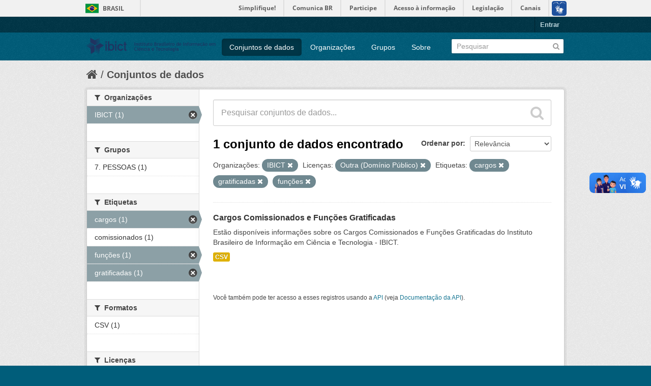

--- FILE ---
content_type: text/html; charset=utf-8
request_url: https://dados.ibict.br/dataset?organization=ibict-gov&tags=cargos&amp=&license_id=other-pd&tags=gratificadas&tags=fun%C3%A7%C3%B5es
body_size: 4855
content:
<!DOCTYPE html>
<!--[if IE 7]> <html lang="pt_BR" class="ie ie7"> <![endif]-->
<!--[if IE 8]> <html lang="pt_BR" class="ie ie8"> <![endif]-->
<!--[if IE 9]> <html lang="pt_BR" class="ie9"> <![endif]-->
<!--[if gt IE 8]><!--> <html lang="pt_BR"> <!--<![endif]-->
  <head>
    <!--[if lte ie 8]><script type="text/javascript" src="/fanstatic/vendor/:version:2017-06-19T11:14:42.31/html5.min.js"></script><![endif]-->
<link rel="stylesheet" type="text/css" href="/fanstatic/vendor/:version:2017-06-19T11:14:42.31/select2/select2.css" />
<link rel="stylesheet" type="text/css" href="/fanstatic/css/:version:2017-06-19T11:14:42.29/main.min.css" />
<link rel="stylesheet" type="text/css" href="/fanstatic/vendor/:version:2017-06-19T11:14:42.31/font-awesome/css/font-awesome.min.css" />
<!--[if ie 7]><link rel="stylesheet" type="text/css" href="/fanstatic/vendor/:version:2017-06-19T11:14:42.31/font-awesome/css/font-awesome-ie7.min.css" /><![endif]-->

<script defer="defer" src="//barra.brasil.gov.br/barra.js" type="text/javascript"></script>
    <meta charset="utf-8" />
      <meta name="generator" content="ckan 2.6.2" />
      <meta name="viewport" content="width=device-width, initial-scale=1.0">
    <title>Conjuntos de dados - Dados Abertos do Ibict</title>

    
    <link rel="shortcut icon" href="/base/images/ckan.ico" />
    
      
    

    
      
      
    
    
  </head>

  
  <body data-site-root="https://dados.ibict.br/" data-locale-root="https://dados.ibict.br/" >

    
    <div class="hide"><a href="#content">Pular para o conteúdo</a></div>
  

  
    <div id="barra-brasil" style="background:#7F7F7F; height: 20px; padding:0 0 0 10px;display:block;">
        <ul id="menu-barra-temp" style="list-style:none;">
                <li style="display:inline; float:left;padding-right:10px; margin-right:10px; border-right:1px solid #EDEDED"><a href="http://brasil.gov.br" style="font-family:sans,sans-serif; text-decoration:none; color:white;">Portal do Governo Brasileiro</a></li>
                <li><a style="font-family:sans,sans-serif; text-decoration:none; color:white;" href="http://epwg.governoeletronico.gov.br/barra/atualize.html">Atualize sua Barra de Governo</a></li>
        </ul>
</div>


  <header class="account-masthead">
    <div class="container">
      
        
          <nav class="account not-authed">
            <ul class="unstyled">
              
              <li><a href="/user/login">Entrar</a></li>
              
              
            </ul>
          </nav>
        
      
    </div>
  </header>

<header class="navbar navbar-static-top masthead">
  
    
  
  <div class="container">
    <button data-target=".nav-collapse" data-toggle="collapse" class="btn btn-navbar" type="button">
      <span class="icon-bar"></span>
      <span class="icon-bar"></span>
      <span class="icon-bar"></span>
    </button>
    
    <hgroup class="header-image pull-left">

      
        
          <a class="logo" href="/"><img src="/base/images/logo-Ibict.png" alt="Dados Abertos do Ibict" title="Dados Abertos do Ibict" style="width: 260px; margin-top: 4%;" /></a>
        
      

    </hgroup>

    <div class="nav-collapse collapse">

      
        <nav class="section navigation">
          <ul class="nav nav-pills">
            
              <li class="active"><a href="/dataset">Conjuntos de dados</a></li><li><a href="/organization">Organizações</a></li><li><a href="/group">Grupos</a></li><li><a href="/about">Sobre</a></li>
            
          </ul>
        </nav>
      

      
        <form class="section site-search simple-input" action="/dataset" method="get">
          <div class="field">
            <label for="field-sitewide-search">Buscar conjunto de dados</label>
            <input id="field-sitewide-search" type="text" name="q" placeholder="Pesquisar" />
            <button class="btn-search" type="submit"><i class="icon-search"></i></button>
          </div>
        </form>
      

    </div>
  </div>
</header>

  
    <div role="main">
      <div id="content" class="container">
        
          
            <div class="flash-messages">
              
                
              
            </div>
          

          
            <div class="toolbar">
              
                
                  <ol class="breadcrumb">
                    
<li class="home"><a href="/"><i class="icon-home"></i><span> Início</span></a></li>
                    
  <li class="active"><a href="/dataset">Conjuntos de dados</a></li>

                  </ol>
                
              
            </div>
          

          <div class="row wrapper">

            
            
            

            
              <div class="primary span9">
                
                
  <section class="module">
    <div class="module-content">
      
        
      
      
        
        
        







<form id="dataset-search-form" class="search-form" method="get" data-module="select-switch">

  
    <div class="search-input control-group search-giant">
      <input type="text" class="search" name="q" value="" autocomplete="off" placeholder="Pesquisar conjuntos de dados...">
      
      <button type="submit" value="search">
        <i class="icon-search"></i>
        <span>Enviar</span>
      </button>
      
    </div>
  

  
    <span>
  
  

  
    
      
  <input type="hidden" name="organization" value="ibict-gov" />

    
  
    
      
  <input type="hidden" name="tags" value="cargos" />

    
  
    
      
  <input type="hidden" name="license_id" value="other-pd" />

    
  
    
      
  <input type="hidden" name="tags" value="gratificadas" />

    
  
    
      
  <input type="hidden" name="tags" value="funções" />

    
  
</span>
  

  
    
      <div class="form-select control-group control-order-by">
        <label for="field-order-by">Ordenar por</label>
        <select id="field-order-by" name="sort">
          
            
              <option value="score desc, metadata_modified desc" selected="selected">Relevância</option>
            
          
            
              <option value="title_string asc">Nome Crescente</option>
            
          
            
              <option value="title_string desc">Nome Descrescente</option>
            
          
            
              <option value="metadata_modified desc">Modificada pela última vez</option>
            
          
            
          
        </select>
        
        <button class="btn js-hide" type="submit">Ir</button>
        
      </div>
    
  

  
    
      <h2>

  
  
  
  

1 conjunto de dados encontrado</h2>
    
  

  
    
      <p class="filter-list">
        
          
          <span class="facet">Organizações:</span>
          
            <span class="filtered pill">IBICT
              <a href="/dataset?tags=cargos&amp;amp=&amp;license_id=other-pd&amp;tags=gratificadas&amp;tags=fun%C3%A7%C3%B5es" class="remove" title="Remover"><i class="icon-remove"></i></a>
            </span>
          
        
          
          <span class="facet">Licenças:</span>
          
            <span class="filtered pill">Outra (Domínio Público)
              <a href="/dataset?organization=ibict-gov&amp;tags=cargos&amp;amp=&amp;tags=gratificadas&amp;tags=fun%C3%A7%C3%B5es" class="remove" title="Remover"><i class="icon-remove"></i></a>
            </span>
          
        
          
          <span class="facet">Etiquetas:</span>
          
            <span class="filtered pill">cargos
              <a href="/dataset?organization=ibict-gov&amp;amp=&amp;license_id=other-pd&amp;tags=gratificadas&amp;tags=fun%C3%A7%C3%B5es" class="remove" title="Remover"><i class="icon-remove"></i></a>
            </span>
          
            <span class="filtered pill">gratificadas
              <a href="/dataset?organization=ibict-gov&amp;tags=cargos&amp;amp=&amp;license_id=other-pd&amp;tags=fun%C3%A7%C3%B5es" class="remove" title="Remover"><i class="icon-remove"></i></a>
            </span>
          
            <span class="filtered pill">funções
              <a href="/dataset?organization=ibict-gov&amp;tags=cargos&amp;amp=&amp;license_id=other-pd&amp;tags=gratificadas" class="remove" title="Remover"><i class="icon-remove"></i></a>
            </span>
          
        
      </p>     
      <a class="show-filters btn">Filtrar Resultados</a>
    
  

</form>




      
      
        

  
    <ul class="dataset-list unstyled">
    	
	      
	        






  <li class="dataset-item">
    
      <div class="dataset-content">
        
          <h3 class="dataset-heading">
            
              
            
            
              <a href="/dataset/cargos-comissionados-e-funcoes-gratificada">Cargos Comissionados e Funções Gratificadas</a>
            
            
              
              
            
          </h3>
        
        
          
        
        
          
            <div>Estão disponíveis informações sobre os Cargos Comissionados e Funções Gratificadas do Instituto Brasileiro de Informação em Ciência e Tecnologia - IBICT. </div>
          
        
      </div>
      
        
          
            <ul class="dataset-resources unstyled">
              
                
                <li>
                  <a href="/dataset/cargos-comissionados-e-funcoes-gratificada" class="label" data-format="csv">CSV</a>
                </li>
                
              
            </ul>
          
        
      
    
  </li>

	      
	    
    </ul>
  

      
    </div>

    
      
    
  </section>

  
  <section class="module">
    <div class="module-content">
      
      <small>
        
        
        
           Você também pode ter acesso a esses registros usando a <a href="/api/3">API</a> (veja <a href="http://docs.ckan.org/en/ckan-2.6.2/api/">Documentação da API</a>). 
      </small>
      
    </div>
  </section>
  

              </div>
            

            
              <aside class="secondary span3">
                
                
<div class="filters">
  <div>
    
      

  
  
    
      
      
        <section class="module module-narrow module-shallow">
          
            <h2 class="module-heading">
              <i class="icon-medium icon-filter"></i>
              
              Organizações
            </h2>
          
          
            
            
              <nav>
                <ul class="unstyled nav nav-simple nav-facet">
                  
                    
                    
                    
                    
                      <li class="nav-item active">
                        <a href="/dataset?tags=cargos&amp;amp=&amp;license_id=other-pd&amp;tags=gratificadas&amp;tags=fun%C3%A7%C3%B5es" title="">
                          <span>IBICT (1)</span>
                        </a>
                      </li>
                  
                </ul>
              </nav>

              <p class="module-footer">
                
                  
                
              </p>
            
            
          
        </section>
      
    
  

    
      

  
  
    
      
      
        <section class="module module-narrow module-shallow">
          
            <h2 class="module-heading">
              <i class="icon-medium icon-filter"></i>
              
              Grupos
            </h2>
          
          
            
            
              <nav>
                <ul class="unstyled nav nav-simple nav-facet">
                  
                    
                    
                    
                    
                      <li class="nav-item">
                        <a href="/dataset?tags=fun%C3%A7%C3%B5es&amp;organization=ibict-gov&amp;groups=pessoal&amp;tags=cargos&amp;amp=&amp;license_id=other-pd&amp;tags=gratificadas" title="">
                          <span>7. PESSOAS  (1)</span>
                        </a>
                      </li>
                  
                </ul>
              </nav>

              <p class="module-footer">
                
                  
                
              </p>
            
            
          
        </section>
      
    
  

    
      

  
  
    
      
      
        <section class="module module-narrow module-shallow">
          
            <h2 class="module-heading">
              <i class="icon-medium icon-filter"></i>
              
              Etiquetas
            </h2>
          
          
            
            
              <nav>
                <ul class="unstyled nav nav-simple nav-facet">
                  
                    
                    
                    
                    
                      <li class="nav-item active">
                        <a href="/dataset?organization=ibict-gov&amp;amp=&amp;license_id=other-pd&amp;tags=gratificadas&amp;tags=fun%C3%A7%C3%B5es" title="">
                          <span>cargos (1)</span>
                        </a>
                      </li>
                  
                    
                    
                    
                    
                      <li class="nav-item">
                        <a href="/dataset?tags=fun%C3%A7%C3%B5es&amp;organization=ibict-gov&amp;tags=cargos&amp;amp=&amp;license_id=other-pd&amp;tags=gratificadas&amp;tags=comissionados" title="">
                          <span>comissionados (1)</span>
                        </a>
                      </li>
                  
                    
                    
                    
                    
                      <li class="nav-item active">
                        <a href="/dataset?organization=ibict-gov&amp;tags=cargos&amp;amp=&amp;license_id=other-pd&amp;tags=gratificadas" title="">
                          <span>funções (1)</span>
                        </a>
                      </li>
                  
                    
                    
                    
                    
                      <li class="nav-item active">
                        <a href="/dataset?organization=ibict-gov&amp;tags=cargos&amp;amp=&amp;license_id=other-pd&amp;tags=fun%C3%A7%C3%B5es" title="">
                          <span>gratificadas (1)</span>
                        </a>
                      </li>
                  
                </ul>
              </nav>

              <p class="module-footer">
                
                  
                
              </p>
            
            
          
        </section>
      
    
  

    
      

  
  
    
      
      
        <section class="module module-narrow module-shallow">
          
            <h2 class="module-heading">
              <i class="icon-medium icon-filter"></i>
              
              Formatos
            </h2>
          
          
            
            
              <nav>
                <ul class="unstyled nav nav-simple nav-facet">
                  
                    
                    
                    
                    
                      <li class="nav-item">
                        <a href="/dataset?tags=fun%C3%A7%C3%B5es&amp;organization=ibict-gov&amp;tags=cargos&amp;res_format=CSV&amp;amp=&amp;license_id=other-pd&amp;tags=gratificadas" title="">
                          <span>CSV (1)</span>
                        </a>
                      </li>
                  
                </ul>
              </nav>

              <p class="module-footer">
                
                  
                
              </p>
            
            
          
        </section>
      
    
  

    
      

  
  
    
      
      
        <section class="module module-narrow module-shallow">
          
            <h2 class="module-heading">
              <i class="icon-medium icon-filter"></i>
              
              Licenças
            </h2>
          
          
            
            
              <nav>
                <ul class="unstyled nav nav-simple nav-facet">
                  
                    
                    
                    
                    
                      <li class="nav-item active">
                        <a href="/dataset?organization=ibict-gov&amp;tags=cargos&amp;amp=&amp;tags=gratificadas&amp;tags=fun%C3%A7%C3%B5es" title="Outra (Domínio Público)">
                          <span>Outra (Domínio Públ... (1)</span>
                        </a>
                      </li>
                  
                </ul>
              </nav>

              <p class="module-footer">
                
                  
                
              </p>
            
            
          
        </section>
      
    
  

    
  </div>
  <a class="close no-text hide-filters"><i class="icon-remove-sign"></i><span class="text">close</span></a>
</div>

              </aside>
            
          </div>
        
      </div>
    </div>
  
    <footer class="site-footer">
  <div class="container">
    
    <div class="row">
      <div class="span8 footer-links">
        
          <ul class="unstyled">
            
              <li><a href="/about">Sobre Dados Abertos do Ibict</a></li>
            
          </ul>
          <ul class="unstyled">
            
              
              <li><a href="http://docs.ckan.org/en/ckan-2.6.2/api/">API do CKAN</a></li>
              <li><a href="http://www.ckan.org/">Associação CKAN</a></li>
              <li><a href="http://www.opendefinition.org/okd/"><img src="/base/images/od_80x15_blue.png"></a></li>
            
          </ul>
        
      </div>
      <div class="span4 attribution">
        
          <p><strong>Impulsionado por</strong> <a class="hide-text ckan-footer-logo" href="http://ckan.org">CKAN</a></p>
        
        
          

<form class="form-inline form-select lang-select" action="/util/redirect" data-module="select-switch" method="POST">
  <label for="field-lang-select">Idioma</label>
  <select id="field-lang-select" name="url" data-module="autocomplete" data-module-dropdown-class="lang-dropdown" data-module-container-class="lang-container">
    
      <option value="/pt_BR/dataset?organization%3Dibict-gov%26tags%3Dcargos%26amp%3D%26license_id%3Dother-pd%26tags%3Dgratificadas%26tags%3Dfun%25C3%25A7%25C3%25B5es" selected="selected">
        português (Brasil)
      </option>
    
      <option value="/en/dataset?organization%3Dibict-gov%26tags%3Dcargos%26amp%3D%26license_id%3Dother-pd%26tags%3Dgratificadas%26tags%3Dfun%25C3%25A7%25C3%25B5es" >
        English
      </option>
    
      <option value="/ja/dataset?organization%3Dibict-gov%26tags%3Dcargos%26amp%3D%26license_id%3Dother-pd%26tags%3Dgratificadas%26tags%3Dfun%25C3%25A7%25C3%25B5es" >
        日本語
      </option>
    
      <option value="/it/dataset?organization%3Dibict-gov%26tags%3Dcargos%26amp%3D%26license_id%3Dother-pd%26tags%3Dgratificadas%26tags%3Dfun%25C3%25A7%25C3%25B5es" >
        italiano
      </option>
    
      <option value="/cs_CZ/dataset?organization%3Dibict-gov%26tags%3Dcargos%26amp%3D%26license_id%3Dother-pd%26tags%3Dgratificadas%26tags%3Dfun%25C3%25A7%25C3%25B5es" >
        čeština (Česká republika)
      </option>
    
      <option value="/ca/dataset?organization%3Dibict-gov%26tags%3Dcargos%26amp%3D%26license_id%3Dother-pd%26tags%3Dgratificadas%26tags%3Dfun%25C3%25A7%25C3%25B5es" >
        català
      </option>
    
      <option value="/es/dataset?organization%3Dibict-gov%26tags%3Dcargos%26amp%3D%26license_id%3Dother-pd%26tags%3Dgratificadas%26tags%3Dfun%25C3%25A7%25C3%25B5es" >
        español
      </option>
    
      <option value="/fr/dataset?organization%3Dibict-gov%26tags%3Dcargos%26amp%3D%26license_id%3Dother-pd%26tags%3Dgratificadas%26tags%3Dfun%25C3%25A7%25C3%25B5es" >
        français
      </option>
    
      <option value="/el/dataset?organization%3Dibict-gov%26tags%3Dcargos%26amp%3D%26license_id%3Dother-pd%26tags%3Dgratificadas%26tags%3Dfun%25C3%25A7%25C3%25B5es" >
        Ελληνικά
      </option>
    
      <option value="/sv/dataset?organization%3Dibict-gov%26tags%3Dcargos%26amp%3D%26license_id%3Dother-pd%26tags%3Dgratificadas%26tags%3Dfun%25C3%25A7%25C3%25B5es" >
        svenska
      </option>
    
      <option value="/sr/dataset?organization%3Dibict-gov%26tags%3Dcargos%26amp%3D%26license_id%3Dother-pd%26tags%3Dgratificadas%26tags%3Dfun%25C3%25A7%25C3%25B5es" >
        српски
      </option>
    
      <option value="/no/dataset?organization%3Dibict-gov%26tags%3Dcargos%26amp%3D%26license_id%3Dother-pd%26tags%3Dgratificadas%26tags%3Dfun%25C3%25A7%25C3%25B5es" >
        norsk bokmål (Norge)
      </option>
    
      <option value="/sk/dataset?organization%3Dibict-gov%26tags%3Dcargos%26amp%3D%26license_id%3Dother-pd%26tags%3Dgratificadas%26tags%3Dfun%25C3%25A7%25C3%25B5es" >
        slovenčina
      </option>
    
      <option value="/fi/dataset?organization%3Dibict-gov%26tags%3Dcargos%26amp%3D%26license_id%3Dother-pd%26tags%3Dgratificadas%26tags%3Dfun%25C3%25A7%25C3%25B5es" >
        suomi
      </option>
    
      <option value="/ru/dataset?organization%3Dibict-gov%26tags%3Dcargos%26amp%3D%26license_id%3Dother-pd%26tags%3Dgratificadas%26tags%3Dfun%25C3%25A7%25C3%25B5es" >
        русский
      </option>
    
      <option value="/de/dataset?organization%3Dibict-gov%26tags%3Dcargos%26amp%3D%26license_id%3Dother-pd%26tags%3Dgratificadas%26tags%3Dfun%25C3%25A7%25C3%25B5es" >
        Deutsch
      </option>
    
      <option value="/pl/dataset?organization%3Dibict-gov%26tags%3Dcargos%26amp%3D%26license_id%3Dother-pd%26tags%3Dgratificadas%26tags%3Dfun%25C3%25A7%25C3%25B5es" >
        polski
      </option>
    
      <option value="/nl/dataset?organization%3Dibict-gov%26tags%3Dcargos%26amp%3D%26license_id%3Dother-pd%26tags%3Dgratificadas%26tags%3Dfun%25C3%25A7%25C3%25B5es" >
        Nederlands
      </option>
    
      <option value="/bg/dataset?organization%3Dibict-gov%26tags%3Dcargos%26amp%3D%26license_id%3Dother-pd%26tags%3Dgratificadas%26tags%3Dfun%25C3%25A7%25C3%25B5es" >
        български
      </option>
    
      <option value="/ko_KR/dataset?organization%3Dibict-gov%26tags%3Dcargos%26amp%3D%26license_id%3Dother-pd%26tags%3Dgratificadas%26tags%3Dfun%25C3%25A7%25C3%25B5es" >
        한국어 (대한민국)
      </option>
    
      <option value="/hu/dataset?organization%3Dibict-gov%26tags%3Dcargos%26amp%3D%26license_id%3Dother-pd%26tags%3Dgratificadas%26tags%3Dfun%25C3%25A7%25C3%25B5es" >
        magyar
      </option>
    
      <option value="/sl/dataset?organization%3Dibict-gov%26tags%3Dcargos%26amp%3D%26license_id%3Dother-pd%26tags%3Dgratificadas%26tags%3Dfun%25C3%25A7%25C3%25B5es" >
        slovenščina
      </option>
    
      <option value="/lv/dataset?organization%3Dibict-gov%26tags%3Dcargos%26amp%3D%26license_id%3Dother-pd%26tags%3Dgratificadas%26tags%3Dfun%25C3%25A7%25C3%25B5es" >
        latviešu
      </option>
    
      <option value="/he/dataset?organization%3Dibict-gov%26tags%3Dcargos%26amp%3D%26license_id%3Dother-pd%26tags%3Dgratificadas%26tags%3Dfun%25C3%25A7%25C3%25B5es" >
        עברית
      </option>
    
      <option value="/es_AR/dataset?organization%3Dibict-gov%26tags%3Dcargos%26amp%3D%26license_id%3Dother-pd%26tags%3Dgratificadas%26tags%3Dfun%25C3%25A7%25C3%25B5es" >
        español (Argentina)
      </option>
    
      <option value="/ne/dataset?organization%3Dibict-gov%26tags%3Dcargos%26amp%3D%26license_id%3Dother-pd%26tags%3Dgratificadas%26tags%3Dfun%25C3%25A7%25C3%25B5es" >
        नेपाली
      </option>
    
      <option value="/zh_TW/dataset?organization%3Dibict-gov%26tags%3Dcargos%26amp%3D%26license_id%3Dother-pd%26tags%3Dgratificadas%26tags%3Dfun%25C3%25A7%25C3%25B5es" >
        中文 (繁體, 台灣)
      </option>
    
      <option value="/ar/dataset?organization%3Dibict-gov%26tags%3Dcargos%26amp%3D%26license_id%3Dother-pd%26tags%3Dgratificadas%26tags%3Dfun%25C3%25A7%25C3%25B5es" >
        العربية
      </option>
    
      <option value="/da_DK/dataset?organization%3Dibict-gov%26tags%3Dcargos%26amp%3D%26license_id%3Dother-pd%26tags%3Dgratificadas%26tags%3Dfun%25C3%25A7%25C3%25B5es" >
        dansk (Danmark)
      </option>
    
      <option value="/tr/dataset?organization%3Dibict-gov%26tags%3Dcargos%26amp%3D%26license_id%3Dother-pd%26tags%3Dgratificadas%26tags%3Dfun%25C3%25A7%25C3%25B5es" >
        Türkçe
      </option>
    
      <option value="/pt_PT/dataset?organization%3Dibict-gov%26tags%3Dcargos%26amp%3D%26license_id%3Dother-pd%26tags%3Dgratificadas%26tags%3Dfun%25C3%25A7%25C3%25B5es" >
        português (Portugal)
      </option>
    
      <option value="/vi/dataset?organization%3Dibict-gov%26tags%3Dcargos%26amp%3D%26license_id%3Dother-pd%26tags%3Dgratificadas%26tags%3Dfun%25C3%25A7%25C3%25B5es" >
        Tiếng Việt
      </option>
    
      <option value="/uk_UA/dataset?organization%3Dibict-gov%26tags%3Dcargos%26amp%3D%26license_id%3Dother-pd%26tags%3Dgratificadas%26tags%3Dfun%25C3%25A7%25C3%25B5es" >
        українська (Україна)
      </option>
    
      <option value="/is/dataset?organization%3Dibict-gov%26tags%3Dcargos%26amp%3D%26license_id%3Dother-pd%26tags%3Dgratificadas%26tags%3Dfun%25C3%25A7%25C3%25B5es" >
        íslenska
      </option>
    
      <option value="/km/dataset?organization%3Dibict-gov%26tags%3Dcargos%26amp%3D%26license_id%3Dother-pd%26tags%3Dgratificadas%26tags%3Dfun%25C3%25A7%25C3%25B5es" >
        ខ្មែរ
      </option>
    
      <option value="/id/dataset?organization%3Dibict-gov%26tags%3Dcargos%26amp%3D%26license_id%3Dother-pd%26tags%3Dgratificadas%26tags%3Dfun%25C3%25A7%25C3%25B5es" >
        Indonesia
      </option>
    
      <option value="/lt/dataset?organization%3Dibict-gov%26tags%3Dcargos%26amp%3D%26license_id%3Dother-pd%26tags%3Dgratificadas%26tags%3Dfun%25C3%25A7%25C3%25B5es" >
        lietuvių
      </option>
    
      <option value="/tl/dataset?organization%3Dibict-gov%26tags%3Dcargos%26amp%3D%26license_id%3Dother-pd%26tags%3Dgratificadas%26tags%3Dfun%25C3%25A7%25C3%25B5es" >
        Filipino (Pilipinas)
      </option>
    
      <option value="/ro/dataset?organization%3Dibict-gov%26tags%3Dcargos%26amp%3D%26license_id%3Dother-pd%26tags%3Dgratificadas%26tags%3Dfun%25C3%25A7%25C3%25B5es" >
        română
      </option>
    
      <option value="/en_AU/dataset?organization%3Dibict-gov%26tags%3Dcargos%26amp%3D%26license_id%3Dother-pd%26tags%3Dgratificadas%26tags%3Dfun%25C3%25A7%25C3%25B5es" >
        English (Australia)
      </option>
    
      <option value="/mn_MN/dataset?organization%3Dibict-gov%26tags%3Dcargos%26amp%3D%26license_id%3Dother-pd%26tags%3Dgratificadas%26tags%3Dfun%25C3%25A7%25C3%25B5es" >
        монгол (Монгол)
      </option>
    
      <option value="/hr/dataset?organization%3Dibict-gov%26tags%3Dcargos%26amp%3D%26license_id%3Dother-pd%26tags%3Dgratificadas%26tags%3Dfun%25C3%25A7%25C3%25B5es" >
        hrvatski
      </option>
    
      <option value="/sq/dataset?organization%3Dibict-gov%26tags%3Dcargos%26amp%3D%26license_id%3Dother-pd%26tags%3Dgratificadas%26tags%3Dfun%25C3%25A7%25C3%25B5es" >
        shqip
      </option>
    
      <option value="/fa_IR/dataset?organization%3Dibict-gov%26tags%3Dcargos%26amp%3D%26license_id%3Dother-pd%26tags%3Dgratificadas%26tags%3Dfun%25C3%25A7%25C3%25B5es" >
        فارسی (ایران)
      </option>
    
      <option value="/zh_CN/dataset?organization%3Dibict-gov%26tags%3Dcargos%26amp%3D%26license_id%3Dother-pd%26tags%3Dgratificadas%26tags%3Dfun%25C3%25A7%25C3%25B5es" >
        中文 (简体, 中国)
      </option>
    
      <option value="/sr_Latn/dataset?organization%3Dibict-gov%26tags%3Dcargos%26amp%3D%26license_id%3Dother-pd%26tags%3Dgratificadas%26tags%3Dfun%25C3%25A7%25C3%25B5es" >
        srpski (latinica)
      </option>
    
      <option value="/th/dataset?organization%3Dibict-gov%26tags%3Dcargos%26amp%3D%26license_id%3Dother-pd%26tags%3Dgratificadas%26tags%3Dfun%25C3%25A7%25C3%25B5es" >
        ไทย
      </option>
    
  </select>
  <button class="btn js-hide" type="submit">Ir</button>
</form>
        
      </div>
    </div>
    
  </div>

  
    
  
<div id="footer-brasil" style="background: none repeat scroll 0% 0% #0042b1;padding: 1em 0px; max-width: 100%;"></div>
</footer>
  
    
    
    
  
    

      
  <script>document.getElementsByTagName('html')[0].className += ' js';</script>
<script type="text/javascript" src="/fanstatic/vendor/:version:2017-06-19T11:14:42.31/jquery.min.js"></script>
<script type="text/javascript" src="/fanstatic/vendor/:version:2017-06-19T11:14:42.31/:bundle:bootstrap/js/bootstrap.min.js;jed.min.js;moment-with-locales.js;select2/select2.min.js"></script>
<script type="text/javascript" src="/fanstatic/base/:version:2017-06-19T11:14:42.31/:bundle:plugins/jquery.inherit.min.js;plugins/jquery.proxy-all.min.js;plugins/jquery.url-helpers.min.js;plugins/jquery.date-helpers.min.js;plugins/jquery.slug.min.js;plugins/jquery.slug-preview.min.js;plugins/jquery.truncator.min.js;plugins/jquery.masonry.min.js;plugins/jquery.form-warning.min.js;sandbox.min.js;module.min.js;pubsub.min.js;client.min.js;notify.min.js;i18n.min.js;main.min.js;modules/select-switch.min.js;modules/slug-preview.min.js;modules/basic-form.min.js;modules/confirm-action.min.js;modules/api-info.min.js;modules/autocomplete.min.js;modules/custom-fields.min.js;modules/data-viewer.min.js;modules/table-selectable-rows.min.js;modules/resource-form.min.js;modules/resource-upload-field.min.js;modules/resource-reorder.min.js;modules/resource-view-reorder.min.js;modules/follow.min.js;modules/activity-stream.min.js;modules/dashboard.min.js;modules/resource-view-embed.min.js;view-filters.min.js;modules/resource-view-filters-form.min.js;modules/resource-view-filters.min.js;modules/table-toggle-more.min.js;modules/dataset-visibility.min.js;modules/media-grid.min.js;modules/image-upload.min.js"></script></body>
</html>